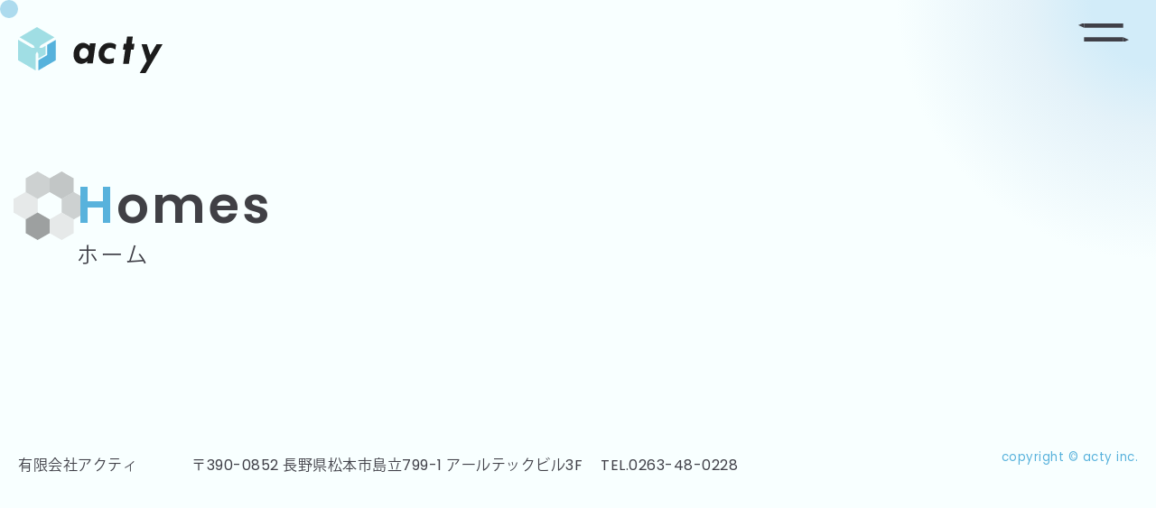

--- FILE ---
content_type: text/html; charset=UTF-8
request_url: https://www.act-y.com/homes
body_size: 6688
content:
<!DOCTYPE html>
<html lang="ja">
	<head>
		<title>ホーム｜有限会社アクティ長野県松本市のホームページ制作・Webシステム開発</title>
		<meta name="keywords" content="" />
		<meta name="Description" content="" />
		<script src="https://ajax.googleapis.com/ajax/libs/jquery/3.5.1/jquery.min.js"></script>
		<link rel="stylesheet" href="./cssfile/luminous-basic.min.css">
		<script src="./js/luminous.min.js"></script>
		<link rel="alternate" type="application/rss+xml" title="有限会社アクティ長野県松本市のホームページ制作・Webシステム開発 &raquo; ホーム カテゴリーのフィード" href="https://www.act-y.com/homes/feed" />
<link rel='stylesheet' id='style-desktop-css'  href='https://www.act-y.com/wp-content/uploads/sites/18/css/style0_69326600_1663224486.css?ver=3.9.2' type='text/css' media='all' />
<link rel='stylesheet' id='stylenote-desktop-css'  href='https://www.act-y.com/wp-content/uploads/sites/18/css/stylenote0_08654600_1706166524.css?ver=3.9.2' type='text/css' media='all' />
<link rel='stylesheet' id='style-css'  href='https://www.act-y.com/wp-content/themes/actypress/style.css?ver=3.9.2' type='text/css' media='all' />
<link rel='stylesheet' id='topform-css'  href='https://www.act-y.com/wp-content/themes/actypress/topform.css?ver=3.9.2' type='text/css' media='all' />
<link rel='stylesheet' id='item_style-css'  href='https://www.act-y.com/wp-content/themes/actypress/item_style.css?ver=3.9.2' type='text/css' media='all' />
<link rel='stylesheet' id='facebox-css'  href='https://www.act-y.com/facebox/facebox.css?ver=3.9.2' type='text/css' media='all' />
<script type='text/javascript' src='https://www.act-y.com/wp-includes/js/jquery/jquery.js?ver=1.11.0'></script>
<script type='text/javascript' src='https://www.act-y.com/wp-includes/js/jquery/jquery-migrate.min.js?ver=1.2.1'></script>
<script type='text/javascript' src='https://www.act-y.com/facebox/facebox.js?ver=3.9.2'></script>
<script type='text/javascript' src='https://www.act-y.com/wp-content/plugins/js/jquery.bxslider/jquery.bxslider.js?ver=3.9.2'></script>
<link rel="EditURI" type="application/rsd+xml" title="RSD" href="https://www.act-y.com/xmlrpc.php?rsd" />
<link rel="wlwmanifest" type="application/wlwmanifest+xml" href="https://www.act-y.com/wp-includes/wlwmanifest.xml" /> 
<meta name="generator" content="WordPress 3.9.2" />
<link rel="alternate" media="handheld" type="text/html" href="https://www.act-y.com/homes" />
	<style>
		#wp-admin-bar-comments{display:none;}
	</style>
	<script>
		jQuery(document).ready(function(){
			jQuery("#wp-admin-bar-wp-logo").html('<a class="ab-item"><span class="ab-icon"></span></a>');
			jQuery("#wp-admin-bar-my-sites-list").find("a[href$='/wp-admin/post-new.php']").parent().remove();
			jQuery("#wp-admin-bar-my-sites-list").find("a[href$='/wp-admin/edit-comments.php']").parent().remove();
		});
	</script>	<link rel="shortcut icon" href="/wp-content/uploads/sites/18/actyfavicon.ico" /><meta name="theme-color" content="#a0dee4">
<script src="/js/lottie.min.js"></script>

<link rel="stylesheet" href="https://cdn.jsdelivr.net/npm/swiper@11/swiper-bundle.min.css"/>
<script src="https://cdn.jsdelivr.net/npm/swiper@11/swiper-bundle.min.js"></script>

<link href="https://unpkg.com/aos@2.3.1/dist/aos.css" rel="stylesheet">
<script src="https://cdn.jsdelivr.net/npm/gsap@3.12/dist/gsap.min.js"></script>
<script>
  (function(d) {
    var config = {
      kitId: 'uez7dfx',
      scriptTimeout: 3000,
      async: true
    },
    h=d.documentElement,t=setTimeout(function(){h.className=h.className.replace(/\bwf-loading\b/g,"")+" wf-inactive";},config.scriptTimeout),tk=d.createElement("script"),f=false,s=d.getElementsByTagName("script")[0],a;h.className+=" wf-loading";tk.src='https://use.typekit.net/'+config.kitId+'.js';tk.async=true;tk.onload=tk.onreadystatechange=function(){a=this.readyState;if(f||a&&a!="complete"&&a!="loaded")return;f=true;clearTimeout(t);try{Typekit.load(config)}catch(e){}};s.parentNode.insertBefore(tk,s)
  })(document);


</script>


<!-- Google tag (gtag.js) -->
<script async src="https://www.googletagmanager.com/gtag/js?id=G-RJ8LKFJJXV"></script>
<script>
  window.dataLayer = window.dataLayer || [];
  function gtag(){dataLayer.push(arguments);}
  gtag('js', new Date());

  gtag('config', 'G-RJ8LKFJJXV');
</script>

<script type="text/javascript">
    (function(c,l,a,r,i,t,y){
        c[a]=c[a]||function(){(c[a].q=c[a].q||[]).push(arguments)};
        t=l.createElement(r);t.async=1;t.src="https://www.clarity.ms/tag/"+i;
        y=l.getElementsByTagName(r)[0];y.parentNode.insertBefore(t,y);
    })(window, document, "clarity", "script", "sk7qe1jc5g");
</script>

<meta name="description" content="長野県松本市でWeb・ホームページ制作/Webシステムを行っております。お客様が運用できるホームページ環境を提供し、運用ノウハウを丁寧にアドバイスします。">
<meta property="og:description" content="長野県松本市でWeb・ホームページ制作/Webシステムを行っております。お客様が運用できるホームページ環境を提供し、運用ノウハウを丁寧にアドバイスします。">




	<style type="text/css">.recentcomments a{display:inline !important;padding:0 !important;margin:0 !important;}</style>

		<script type="text/javascript">
		jQuery(function(){
			jQuery(".radio").each(function(){
				if(jQuery(this).is(':checked')){
					jQuery(this).after('<span class="radio checked"></span>');
					}else{
						jQuery(this).after('<span class="radio"></span>');
					}
			});
			jQuery(".radio").change(function(){
				jQuery('.radio:not(:checked)').next('span').removeClass('checked');
				jQuery(this).next('span').addClass('checked');
			});
		});
	</script>
	</head>
	<body id="category"  class="homesbody">
		<div id="stkr"></div>
		<a name="top"></a>
		<div id="content">
			<div id="header">
				<div id="dynamic-header">
					<style>
<!--
.headerLogo {
  position: fixed;
  top: 30px;
  left: 30px;
  z-index: 9998;
  mix-blend-mode: multiply;
}
.headerLogo h1 {
  position: relative;
  z-index: 10;
  width: 160px;
}
.headerLogo a {
    text-decoration: none;
}
.headerLogo svg {
    width: 100%;
}
@media screen and (max-width: 1440px){
    .headerLogo {
	    left: 20px;
	}
}
@media screen and (max-width:960px) {
.headerLogo {
    position: fixed;
    top: 20px;
    left: 19px;
    z-index: 100;
}
.headerLogo h1 {
    max-width: 150px;
}
}
@media screen and (max-width:480px) {
.headerLogo {
    left: 19px;
}
.headerLogo h1 {
    max-width: 100px;
}
}

-->
</style><section class="headerLogo pageBlock"><h1>
            <a href="/">    <div class="svgBox">
        <img src="/wp-content/uploads/sites/18/acty_logo_type_black.svg" alt="acty">
    </div></a></h1>
</section><style>
<!--
.header__burger {
  padding: 0;
  cursor: pointer;
  position: fixed;
  top: 5%;
  right: 30px;
  transform: translateY(-50%);
  z-index: 2000;
}
.header__burger__bar {
  display: block;
  width: 56px;
  height: 20px;
}
.header__burger__bar::before {
  content: "";
  background-image: url(/wp-content/uploads/sites/18/burger.svg);
  background-size: cover;
  background-position: center;
  background-repeat: no-repeat;
  width: 56px;
  height: 20px;
  position: absolute;
  top: 0;
  left: 0;
  transition: all .3s;
}
.hamburgerMenu.active .header__burger__bar::before {
  background-image: url(/wp-content/uploads/sites/18/burger_close_w.svg);
}
.hamburgerMenu nav {
  border-top: 1px solid rgb(160, 222, 228);
  width: 40%;
  background-color: #404048;
  position: fixed;
  z-index: 11;
  top: 0;
  right: -50%;
  padding: 100px 0 70px;
  z-index: 1000;
  height: 100%;
  transition: all 1s;
}
.hamburgerMenu.active nav {
  right: 0;
  transition: all 0.6s;
}
.alphabet span {
  font-size: 2.5rem;
  color: #fff;
  letter-spacing: 3px;
  font-weight: 600;
  display: inline-block;
  text-transform: capitalize;
  padding: 20px 0 5px 55px;
  position: relative;
  line-height: 0.9;
}
.hamburgerMenu li .alphabet {
    display: block;
    font-size: 90%;
    padding: 0 0 5px 0;
    letter-spacing: 0.5px;
    overflow: hidden;
    height: 90px;
    position: relative;
}
.hamburgerMenu p span {
  transition: all 0.7s;
  display: block;
    font-weight: 600;
position: absolute;
right: 0;
left: 0;
}
.hamburgerMenu li .alphabet span:first-child {
  transform: translate3d(0, 100%, 0);
}
.hamburgerMenu li .alphabet span:last-child {
  transform: translate3d(0, 0, 0);
}
.hamburgerMenu li a:hover .alphabet span:first-child {
  transform: translate3d(0, 0, 0);
}
.hamburgerMenu li a:hover .alphabet span:last-child {
  transform: translate3d(0, -100%, 0);
}

.hamburgerMenu li .alphabet span:first-child {
	transition: .8s ease-in-out;
	transform: translate3d(0,100%,0) skewY(12deg);
	transform-origin: left;
	display: block;
	color: #56b2dc;
}
.hamburgerMenu li a:hover .alphabet span:first-child {
    transform: translate3d(0,0,0) skewY(0);
}
.hamburgerMenu.active .alphabet {
  padding: 10px;
  animation: fadeIn 0.5s ease 0.6s 1 normal backwards;
}
.hamburgerMenu .spMenu li {
  margin: 0 auto 10px;
}
.hamburgerMenu .jaT {
  transition: .8s ease-in-out;
  color: #fff;
  margin: -20px 0 5px 55px;
  background: #404048;
  position: relative;
  z-index: 100;
    font-size: 90%;
}
.hamburgerMenu.active .jaT {
  animation: fadeIn 0.5s ease 0.6s 1 normal backwards;
}
@keyframes fadeIn {
  from {
    opacity: 0;
    transform: translateX(-30px);
  }
  to {
    opacity: 1;
    transform: translateX(0);
  }
}

@media screen and (max-width:960px) {
nav {
  border-top: 1px solid rgb(255, 255, 255);
  width: 100%;
}
.alphabet span {
  font-size: 2.5rem;
}
.hamburgerMenu li .alphabet {
  display: block;
  font-size: 90%;
  padding: 0 0 5px 0;
  letter-spacing: 0.5px;
  overflow: hidden;
  height: 70px;
}
.hamburgerMenu nav {
  width: 100%;
  right: -100%;
}
.hamburgerMenu .spMenu li {
  margin: 0 auto 10px;
}
.hamburgerMenu .jaT {
  margin: 0 0 5px 55px;
}
}
-->
</style>

<section class="hamburgerMenu">
    <div class="header__burger">
        <span class="header__burger__bar"></span>
    </div>
    <nav>            
            <ul class="spMenu">
                <li><a class="stkr-target" href="/works"><p class="alphabet"><span>WORKS</span><span>WORKS</span></p><p class="jaT">制作実績</p></a></li>
                <li><a class="stkr-target" href="/services"><p class="alphabet"><span>SERVICE</span><span>SERVICE</span></p><p class="jaT">事業紹介</p></a></li>
                <li><a class="stkr-target" href="/recruitment"><p class="alphabet"><span>RECRUIT</span><span>RECRUIT</span></p><p class="jaT">採用情報</p></a></li>
                <li><a class="stkr-target" href="/company"><p class="alphabet"><span>COMPANY</span><span>COMPANY</span></p><p class="jaT">会社概要</p></a></li>
                <li><a class="stkr-target" href="/contact"><p class="alphabet"><span>CONTACT</span><span>CONTACT</span></p><p class="jaT">お問い合わせ</p></a></li>
            </ul>  
        </nav>
</section>

<script>
jQuery(function() {
	jQuery('.header__burger').on('click', function(){
		jQuery('.nav').removeClass('preload');
		jQuery('.hamburgerMenu').toggleClass('active');
		jQuery('.nav').toggleClass('active');
		if(jQuery('.nav').hasClass('active')){
			jQuery('.nav').text('CLOSE');
		} else {
			jQuery('.nav').text('MENU');
		}
		jQuery('#togglebutton').removeClass('active');
		return false;
	});

});

</script>
				</div>
			</div>
		<div id="wrapper">
			<div id="container" class="clearfix">
				<div id="main">
					<div id="neck">
						<style>
<!--
.ttlImg {
  margin: 100px auto 80px;
  padding: 0 20px;
  position: relative;
}
.ttlImg.ttlNo {
  margin: 100px auto 80px;
}
.ttlImg .innerBox {
  margin: 0 auto 100px;
  padding: 100px 10px 0;
  position: relative;
  max-width: unset;
}
.ttlImg h2 {
  z-index: 4;
  position: relative;
}
.ttlImg h2::before {
  background: url(/wp-content/uploads/sites/18/gray_acty.svg) no-repeat;
  background-size: contain;
  content: "";
  position: absolute;
  left: -15px;
  top: -10px;
  width: 5rem;
  height: 5rem;
  filter: grayscale(100%);
  z-index: -1;
}
.ttlImg .jaTxt {
  display: block;
  font-weight: 400;
  font-size: 1.5rem;
  letter-spacing: 3px;
  padding: 0 0 0 55px;
}
.ttlImg .enTxt {
  font-size: 3.5rem;
  color: #404045;
  letter-spacing: 3px;
  font-weight: 600;
  display: inline-block;
  text-transform: capitalize;
  padding: 5px 0 5px 55px;
  position: relative;
}
.ttlImg .enTxt::first-letter {
  color: #58b2dc;
}
.ttlImg .imgBlock {
    max-width: 600px;
    border: solid 3px #fff;
    height: 250px;
    width: 50%;
    z-index: 1;
}
.ttlImg .imgBlock img {
  width: 100%;
  height: 100%;
  object-fit: cover;
  object-position: center;
}
.ttlImg .innerBox.imgCon::after {
  content: "";
  background-image: url();
  position: absolute;
  right: 0;
  width: 100%;
  max-width: 550px;
  max-height: 250px;
  height: 100vh;
  bottom: -250px;
  background-size: cover;
  background-repeat: no-repeat;
  display: block;
  background-position: center;
}
.ttlImg .flexBox {
  display: flex;
  justify-content: space-between;
}


@media screen and (max-width: 960px) {
.ttlImg.ttlNo {
  margin: 0 auto 80px;
}
.ttlImg .imgBlock {
  width: 80%;
  margin: 0 0 0 auto;
  height: 130px;
  border: solid 4px #fff;
}
.ttlImg .innerBox {
  padding: 100px 0 0;
  margin: 0 auto 50px;
}
.ttlImg .jaTxt {
  /*color: #58b2dc;*/
  font-weight: 500;
  font-size: 150%;
  text-align: left;
  letter-spacing: 1px;
  display: block;
  padding: 0 0 25px;
}
.ttlImg .enTxt {
  font-size: 270%;
  letter-spacing: 1px;
}
.ttlImg h2 {
  width: 100%;
}
.ttlImg .innerBox::before {
  content: "";
  padding: 10px;
  right: 24px;
  height: 25px;
  bottom: -19%;
}
.ttlImg .innerBox.imgCon {
  margin: 0 auto 200px;
}
.ttlImg .innerBox.imgCon::after {
  content: "";
  max-width: 300px;
  max-height: 150px;
  bottom: -150px;
}
.ttlImg h2::before {
  background: url(/wp-content/uploads/sites/18/gray_acty.svg) no-repeat;
  background-size: contain;
  content: "";
  left: -15px;
  top: -10px;
  width: 5rem;
  height: 5rem;
  filter: grayscale(100%);
  z-index: -1;
}
}

/*--------------------
 　recruitTtl
---------------------*/
.recruitTtl {
    width: 100%;
    height: 80vh;
    position: relative;
    padding: 80px 0 0;
    background: linear-gradient(to bottom left, rgba(146, 156, 171, 0.1), rgba(255, 103, 104, 0.1),rgba(255, 103, 104, 0.6));
    min-height: 500px;
    overflow: hidden;
}
.recruitTtl:before{
  content:"";
  position:fixed;
  top:0;
  left:0;
  z-index:-1;
  width:100%;
  height: 90vh;
  background:url("/wp-content/uploads/sites/18/img_recruitmaintop_01.jpg") no-repeat center;
  background-size:cover;
  background-position: top;
  min-height: 500px;
}
.recruitTtl .catchTxt {
  font-family: "游明朝", YuMincho, "Hiragino Mincho ProN W3", "ヒラギノ明朝 ProN W3", "Hiragino Mincho ProN", "HG明朝E", "ＭＳ Ｐ明朝", "ＭＳ 明朝", serif;
  font-weight: 900;
  font-size: 180%;
  position: absolute;
  bottom: 15px;
  left: 15px;
  letter-spacing: 3px;
  line-height: 2;
color: #fff;
}
.recruitTtl h2 {
  top: 30px;
  left: 35px;
  background: #17223b;
  display: inline-block;
  padding: 15px 40px 15px 40px;
  color: #fff;
  transform: skewX(-30deg);
  position: relative;
    max-width: 260px;
    width: 100%;
    text-align: center;
}
.recruitTtl .jaTxt {
  font-size: 180%;
  letter-spacing: 5px;
  font-weight: 500;
  display: inline-block;
  color: #fff;
  transform: skewX(30deg);
}
.recruitTtl .enTxt {
  transform: skewX(30deg);
  position: absolute;
  bottom: -10px;
  right: 0;
  text-transform: capitalize;
  font-weight: 600;
  font-size: 140%;
  color: #ff6768;
  z-index: 1;
  letter-spacing: 1px;
  font-family: 'Nothing You Could Do';
}
@media screen and (max-width:960px) {
.recruitTtl .catchTxt {
    font-weight: 900;
    font-size: 150%;
    letter-spacing: 4px;
}
.recruitTtl h2 {
  padding: 10px 25px 10px 25px;
    max-width: 180px;
    top: 5px;
}
.recruitTtl .jaTxt {
  font-size: 130%;
  letter-spacing: 3px;
}
.recruitTtl {
    height: 60vh;
    min-height: 300px;
}
.recruitTtl:before {
    background: url(/wp-content/uploads/sites/18/img_recruitmaintopsp_0.jpg) no-repeat center;
    background-size: cover;
    background-position: center;
    height: 60vh;
    min-height: 300px;
}
.recruitTtl .enTxt {
    bottom: -15px;
}
}

/*--------------------
 businessArea 
---------------------*/
.businessblockArea {
 position: relative;
  z-index:1;
  background:#fff;
  padding:600px 0;
  text-align: center;
  padding:50px 20px;
}
.businessblockArea .blockItem {
  display: inline-block;
  font-size: 110%;
  line-height: 3;
  letter-spacing: 1.5px;
  font-weight: 500;
}
.businessblockArea .btnWrap {
  padding: 50px 0 0;
}
.businessblockArea .btnEntry {
  padding: 10px 90px;
  -webkit-transform: skew(-15deg);
  transform: skew(-15deg);
  border-radius: 0;
  background-image: -webkit-gradient(linear,left top,right top,from(#ff6667),to(#929cab));
  background-image: -webkit-linear-gradient(left,,#ff6667 0%,#929cab 100%);
  background-image: linear-gradient(to right,#ff6667 0%,#929cab 100%);
  -webkit-box-shadow: 0 5px 10px rgba(0,0,0,.1);
  box-shadow: 0 5px 10px rgba(0,0,0,.1);
  margin: 0 auto;
  text-align: center;
  display: inline-block;
  width: fit-content;
}
.businessblockArea .btnEntry span {
  font-size: 200%;
  -webkit-transform: skew(15deg);
  transform: skew(15deg);
  color: #fff;
  font-weight: 700;
  line-height: 1.5;
  letter-spacing: .1em;
  display: block;
  transition: all .3s;
}
.businessblockArea .btnEntry:hover {
  -webkit-transform: skew(0);
  transform: skew(0);
  color: #fff;
  -webkit-box-shadow: 0 2px 3px rgba(0,0,0,.1);
  box-shadow: 0 2px 3px rgba(0,0,0,.1);
}
.businessblockArea .btnEntry:hover span {
  -webkit-transform: skew(0);
  transform: skew(0);
  transition: all .3s;
  color: #17223b;
}
.businessblockArea .btnEntry::before {
  position: absolute;
  top: 46%;
  right: 0;
  width: 3rem;
  height: 1px;
  content: '';
  -webkit-transition: all .3s;
  transition: all .3s;
  background: #fff;
}
.businessblockArea .btnEntry:hover::before {
  right: -1.5rem;
  background: #ff6667;
}
.businessblockArea .btnEntry::after {
  position: absolute;
  top: 55%;
  right: 1rem;
  width: 2rem;
  height: 1px;
  content: '';
  -webkit-transition: all .3s;
  transition: all .3s;
  background: #fff;
}
.businessblockArea .btnEntry:hover::after {
  right: -1rem;
  background: #ff6667;
}

@media screen and (max-width:960px) {
.businessblockArea {
  text-align: left;
}
.businessblockArea .blockItem {
  font-size: 100%;
  line-height: 2.5;
  letter-spacing: 1.5px;
}
.businessblockArea .btnWrap {
  padding: 25px 0 0;
}
.businessblockArea .btnEntry span {
  font-size: 150%;
}
.businessblockArea .btnEntry {
  padding: 10px 70px;
}
}



-->
</style>   <section id="ttlArea" class="ttlImg ttlNo homes">
      <div class="innerBox flexBox">
         <h2>
            <div class="waveTxt"><p class="waveTxtTrigger"><span class="enTxt">homes</span></p></div>
            <div class="waveTxt"><p class="waveTxtTrigger"><span class="jaTxt">ホーム</span></p></div>
         </h2>
      </div>
   </section>					</div>
					<div id="knee">
											</div>
				</div>
				<div id="sidebar">
									</div>
			</div>
		</div>
			<div id="footer">
				
<style>
<!--
.footerArea {
  color: #fff;
  z-index: 10;
  position: relative;
}
.footerArea small {
  display: block;
  text-align: center;
  color: #58b2dc;
  font-weight: 400;
}
.footerArea.underLayer {
  margin: 50px 0 0;
}
.footerArea .addressTxt {
  padding: 50px 0 20px;
}
.footerArea .imgBlock {
  max-width: 90px;
  padding: 0 0 20px;
}
.footerArea address {
  justify-content: flex-start;
  width: 80%;
}
.footerArea .companyName {
  padding: 0 40px 0 0;
}
.footerArea address p, 
.footerArea address a {
  /*color: #58b2dc !important;*/
  position: relative;
  padding: 0 0 0 20px;
  display: block;
  line-height: 2;
}
/*
.footerArea address a::before, 
.footerArea address p:nth-child(4)::before {
  content: "";
  background: url(/wp-content/uploads/sites/18/img_hanikamu.png) no-repeat;
  width: 20px;
  height: 18px;
  position: absolute;
  left: 0;
  top: 4px;
  background-size: contain;
  filter: grayscale(100%);
}
*/
@media screen and (max-width:1155px) {
.footerArea .innerBox {
  dispaly: block;
}
.footerArea .flexBox {
  display: block;
  width: 100%;
}
.footerArea address {
  padding: 0 0 20px;
}
.footerArea address p, 
.footerArea address a {
  padding: 0;
}
}

-->
</style><section class="footerArea underLayer"><div class="innerBox">
	<div class="addressTxt">
  <!--<div class="imgBlock"><img src="/wp-content/uploads/sites/18/img_acty_logo_tate.png" alt="有限会社アクティ"></div>-->
  <div class="flexBox">
    <address class="flexBox">
      <p class="companyName">有限会社アクティ</p>
      <a href="https://goo.gl/maps/7XCGg3rmNmhMj6zF7" target="_blank">〒390-0852 長野県松本市島立799-1 アールテックビル3F</a>
      <a href="tel:0263-48-0228">TEL.0263-48-0228</a>
    </address>
    <small>copyright © acty inc.</small>
  </div>
</div>
	
</div>
</section>
<script>
jQuery('.topBtn').click(function(){
    jQuery('html, body').animate({scrollTop: 0}, 500);
});
</script>
							</div>

	<script>
		jQuery(document).ready(function(){
			jQuery("[id^='wp-admin-bar-edit'] + [id!='wp-admin-bar-edit-profile']").css("backgroundColor", "#21759B");
			jQuery("[id^='wp-admin-bar-edit'] + [id!='wp-admin-bar-edit-profile']").css("backgroundImage", "-moz-linear-gradient(50% 100%, #21759B, #3084AA 5px)");
		});
	</script>	<script type="text/javascript">
		jQuery(document).ready(function(){jQuery('a[rel*=facebox]').facebox()});
	</script><script>

function waveTxtAnime() {
	$('.waveTxtTrigger').each(function(){
		var elemPos = $(this).offset().top-50;
		var scroll = $(window).scrollTop();
		var windowHeight = $(window).height();
		if (scroll >= elemPos - windowHeight){
		$(this).addClass('waveTxtAppear');
		}else{
		$(this).removeClass('waveTxtAppear');
		}
	});	
}
$(window).scroll(function () {
	waveTxtAnime();
});
$(window).on('load', function () {
	waveTxtAnime();
});

    const mouseStalker = "#stkr"; 
    const mouseTarget = "a,input,textarea,label"; 
    const mouseStalkerArea = window;

    const stkrSize = parseInt($(mouseStalker).css("width").replace(/px/, ""));
    const stkrPosX = parseInt($(mouseStalker).css("left").replace(/px/, ""));
    const stkrPosY = parseInt($(mouseStalker).css("top").replace(/px/, ""));
    const cssPosAjust = stkrPosX + (stkrSize / 2);
    let scale = 1;

    $(mouseStalkerArea).hover(function(){
      $(mouseStalkerArea).mousemove(function(e){
        let x = e.clientX - cssPosAjust;
        let y = e.clientY - cssPosAjust;
        $(mouseStalker).css({
          "transform": "translate(" + x + "px," + y + "px) scale(" + scale + ")",
        });
      });
    });

    // リンクホバーの処理
    $(mouseTarget).hover(function(e){
      scale = 2.5;
      let x = e.clientX - cssPosAjust;
      let y = e.clientY - cssPosAjust;
      $(mouseStalker).css({
        "transform": "translate(" + x + "px," + y + "px) scale(" + scale + ")",
      }).addClass($(this).data("color"));
    }, function(){
      scale = 1;
      $(mouseStalker).removeClass($(this).data("color"));
    });
</script>
<script src="/js/aos.js"></script>
<script>
AOS.init({
delay: 100,
easing: 'ease-out-back',
once: true,
duration: 2000
});
</script>
		</div>
	</body>
</html>


--- FILE ---
content_type: text/css
request_url: https://www.act-y.com/wp-content/uploads/sites/18/css/style0_69326600_1663224486.css?ver=3.9.2
body_size: 26855
content:
table{
border-collapse: collapse;
border-spacing: 0;
}
abbr,acronym{
	border-width: 0;
}
ol,ul{
list-style: none;
}
caption,th{
	text-align: left;
}
h1,h2,h3,h4,h5,h6{
	font-size: 100%;
	font-weight: normal;
}
q:before,q:after{
content:'';
}
fieldset, img{
	border-width: 0;
}
img{
	vertical-align: bottom;
}
br{
	letter-spacing: normal;
}
*{
	margin: 0;
	padding: 0;
	-webkit-box-sizing: border-box;
	-ms-box-sizing: border-box;
	box-sizing: border-box;
}
div#wpbody input[type=radio]{
	width: 0!important;
}
a{
	color: #1031ff;
	text-decoration: none;
}
a:hover{
	color: #44a4ff;
	text-decoration: underline;
}
a:active{
outline: none;
}
a:focus{
-moz-outline-style: none;
}
a img{
	border-width: 0;
}
a:hover img{
opacity: 0.5;
filter: alpha(opacity=60);
}
.clearfix{
	min-height: 1px;
}
.clearfix:after{
	height: 0;
	display: block;
	content: ".";
	clear: both;
	visibility: hidden;
}
.clr{
	line-height: 0;
	height: 0;
	margin: 0;
	padding: 0;
	clear:both;
	visibility:hidden;
}
.plus{
margin-left: 1px !important;
}
.hidden{
display: none;
}
.noborder{
border: none !important;
padding: 0 !important;
}
.nopadding{
padding: 0 !important;
}
.nomargin{
margin: 0 !important;
}
.chop{
margin-right: 0 !important;
}
.left{
	float: left;
}
.auto{
	margin-right: auto;
	margin-left: auto;
}
.right{
	float: right;
}
[id^='mediaspace']{
	position: absolute;
	top: 0;
	left: 0;
	width: 100%;
	height: 100%;
}
#mediaspace1_wrapper{
	margin: 0;
	padding-top: 30px;
	padding-bottom: 33.25%;
	overflow: hidden;
}
#mediaspace2_wrapper{
	margin: 0;
	padding-top: 30px;
	padding-bottom: 33.25%;
	overflow: hidden;
}
#mediaspace3_wrapper{
	margin: 0;
	padding-top: 30px;
	padding-bottom: 33.25%;
	overflow: hidden;
}
#mediaspace4_wrapper{
	margin: 0;
	padding-top: 30px;
	padding-bottom: 33.25%;
	overflow: hidden;
}
#mediaspace5_wrapper{
	margin: 0;
	padding-top: 30px;
	padding-bottom: 33.25%;
	overflow: hidden;
}
#mediaspace6_wrapper{
	margin: 0;
	padding-top: 30px;
	padding-bottom: 33.25%;
	overflow: hidden;
}
#mediaspace7_wrapper{
	margin: 0;
	padding-top: 30px;
	padding-bottom: 33.25%;
	overflow: hidden;
}
.simple  [id^='mediaspace']{
	position: absolute;
	width: 450px !important;
	height: 300px !important;
	padding-top: 0!important;
}
.detail  [id^='mediaspace']{
	position: relative;
}
.beforeafter-vertical [id^='mediaspace']{

}
body{

}
div#header{
	width: 100%;
}
#wrapper{
	width: 100%;
	overflow:hidden;
}
#main{
	width: 100%;
	overflow:hidden;
}
body.login{
background:none;
}
div.menu-header-container{
	width: 1200px;
	margin: 0px auto;
	display: table;
	table-layout: fixed;
}
ul#menu-header{
	margin: 0;
	padding: 0;
	display: table-row;
}
ul#menu-header li{
	font-size: 13px;
	text-align: center;
	vertical-align: middle;
	height: 40px;
	margin: 0;
	padding: 0;
	display: table-cell;
	list-style:none;
	/* IE6,7 */
	*float:left;
}
ul#menu-header li a{
	color: #ffffff;
	font-weight: bold;
	text-decoration: none;
	width: 100%;
	display: block;
}
ul#menu-header li a:hover{

}
.sub-menu li{
	float: left;
	clear: both;
}
.sub-menu{
	position: absolute;
	top: 40px;
	display: none;
}
ul#menu-header li:hover ul.sub-menu{
	line-height: 3;
	text-align: center;
	background-color: #bfbfbf;
	z-index: 1;
	width: 100%;
	margin-top: 0;
	margin-bottom: 0;
	padding-top: 0;
	padding-bottom: 0;
	display: block;
}
ul#menu-header li{
	position: relative;
	width: 100%;
}
div.menu-primary-container{
	width: 240px;
	margin-bottom: 20px;
}
ul#menu-primary li.menu-item{
	font-size: 15px;
	background-color: #F8F5E9;
	background-image: url("/wp-content/uploads/sites/18/primary-menu-item.png");
}
ul#menu-primary li.menu-item a{
	vertical-align: middle;
	width: 210px;
	height: 48px;
	padding-right: 5px;
	padding-left: 25px;
	display: table-cell;
}
ul#menu-primary li.menu-item a:hover{

}
div.menu-secondary-container{
	width: 240px;
	margin-bottom: 20px;
}
ul#menu-secondary li.menu-item{
	font-size: 15px;
	background-image: url("/wp-content/uploads/sites/18/secondary-menu-item.png");
}
ul#menu-secondary li.menu-item a{
	vertical-align: middle;
	width: 210px;
	height: 35px;
	padding-top: 3px;
	padding-right: 5px;
	padding-left: 25px;
	display: table-cell;
}
ul#menu-secondary li.menu-item a:hover{

}
div.menu-tertiary-container{
	width: 240px;
	margin-bottom: 20px;
}
ul#menu-tertiary li.menu-item{
	font-size: 15px;
}
ul#menu-tertiary li.menu-item a{
	vertical-align: middle;
	width: 210px;
	height: 35px;
	padding-top: 3px;
	padding-right: 5px;
	padding-left: 25px;
	display: table-cell;
}
ul#menu-tertiary li.menu-item a:hover{

}
div.menu-footer-container{
	text-align: center;
	position: relative;
	width: 1200px;
	margin: 0px auto;
	overflow: hidden;
}
ul#menu-footer{
	margin: 0px auto 15px;
	display: table;
}
ul#menu-footer li.menu-item{
	vertical-align: middle;
	position: relative;
	margin: 10px 0px 0px;
	padding-right: 10px;
	padding-left: 10px;
	border-right-width: 1px;
	border-right-color: #333;
	border-right-style: solid;
	display: table-cell;
	float: left;
}
ul#menu-footer li.menu-item:last-child{
	border-style: none;
}
ul#menu-footer li.menu-item a{
	color: #333;
	font-size: 0.8em;
}
ul#menu-footer li.menu-item a:hover{
	text-decoration: underline;
}
.blogfamily{
	background-color: #fff;
	padding: 15px 10px;
	border-radius: 10px;
}
.blogfamily .side_theme{
	color: #ffffff;
	font-size: 15px;
	font-weight: bold;
	background-color: #00aec7;
	padding: 5px;
}
.blogfamily .blog_box.clearfix li.menu-item{
	margin: 7px;
	list-style: inside none circle;
}
.blogfamily .blog_box.clearfix li a{
	color: #232323;
	font-size: 14px;
	transition: all 0.5s ease-out;
}
.blogfamily .side_post{
	color: #ffffff;
	font-size: 15px;
	font-weight: bold;
	background-color: #00aec7;
	padding: 5px;
}
.blogfamily .btn_right{
	text-align: right;
}
.blogfamily .btn_right a{
	color: #ffffff;
	font-size: 12px;
	font-weight: bold;
	background-color: #a67c52;
	padding: 3px 10px;
	border-width: 1px;
	border-color: #a67c52;
	border-style: solid;
	border-radius: 10px;
	transition: all 0.5s ease-out;

}
.blogfamily .blog_box{
	margin-bottom: 15px;
}
.blogfamily .btn_right a:hover{
	color: #00aec7;
	background-color: #ffffff;
	border-width: 1px;
	border-color: #00aec7;
	border-style: solid;
	text-decoration:none;
}
.blogfamily .blog_box.clearfix li a:hover{
	color: #00aec7;
	text-decoration: none;
}
.blogfamily .blog_box.clearfix li.menu-item2{
	margin: 7px;
	padding-left: 10px;
	list-style: inside none disc;
}
.blogfamily .blog_box.clearfix li.blog-item{
	margin: 7px;
}
div.question{
	width: 900px;
	margin: 0px auto 15px;
}
div.question h4{
	font-size: 18px;
	letter-spacing: 5px;
	font-weight: bold;
	vertical-align: middle;
	width: 850px;
	height: 30px;
	padding-bottom: 10px;
	padding-left: 50px;
}
div.answer{
	width: 900px;
	margin: 0px auto 15px;
}
div.answer h4{
	font-size: 18px;
	letter-spacing: 5px;
	font-weight: bold;
	width: 850px;
	height: 30px;
	padding-bottom: 10px;
	padding-left: 50px;
}
.lists-posts2.multi div.lists-posts-inner div.image{
	width: 100%;
	margin-right: auto!important;
	margin-left: auto;
}
.lists-posts2.multi div.lists-posts-inner div.image img{
	width: 390px;
}
div.lists-telop{
	width: 930px;
	margin-right: 0;
	margin-bottom: 15px;
	margin-left: 0;
}
div.lists-telop dl{
	width: 95%;
	margin: 0px auto;
	padding: 15px 10px;
	border-bottom-width: 1px;
	border-bottom-color: #999999;
	border-bottom-style: dotted;
}
div.lists-telop dt.date{
	font-size: 16px;
	font-weight: bold;
	background-repeat: no-repeat;
	width: 17%;
	padding-right: 20px;
	padding-left: 22px;
	float: left;
	overflow: hidden;
	background-position: 0 2px;
}
div.lists-telop dl dd.title{
	padding: 0px 10px;
	overflow: hidden;
}
div.lists-telop dl dd.title a{
	font-size: 16px;
	text-decoration: underline;
}
div.lists-posts-text{
	width: 910px;
	margin-right: auto;
	margin-bottom: 15px;
	margin-left: auto;
}
div.lists-posts-text ul.posts li.post a{
	font-size: 16px;
}
div.lists-posts-text ul.posts li.post{
	margin-top: 10px;
	margin-bottom: 5px;
	margin-left: 40px;
	padding-top: 5px;
	padding-bottom: 5px;
	list-style-type: disc;
}
div.lists-posts1{
	width: 930px;
	margin-bottom: 15px;
}
div.lists-posts1 .liner{
	width: 892px;
	margin: 0px auto;
}
div.lists-posts1 div.lists-posts{
	margin-right: 50px;
	margin-bottom: 15px;
	float: left;
}
div.lists-posts1 div.title{
	background-repeat: no-repeat;
	margin-bottom: 10px;
	margin-left: 0;
	padding-left: 30px;
}
div.lists-posts1 div.title h3 a{
	letter-spacing: 2px;
	font-weight: bold;
	vertical-align: middle;
	width: 900px;
	height: 40px;
	display: table-cell;
}
div.lists-posts1 div.title h3 a:hover{

}
div.lists-posts1 div.lists-posts-inner div.image{
	margin-right: 10px;
	margin-bottom: 10px;
	float: left;
}
div.lists-posts1 div.lists-posts-inner div.text{
	font-size: 15px;
	text-align: justify;
}
div.lists-posts2{
	margin-bottom: 15px;
}
div.lists-posts2 .liner{
	width: 882px;
	margin: 0px auto;
}
div.lists-posts2 div.lists-posts{
	width: 416px;
	margin-right: 50px;
	margin-bottom: 15px;
	float: left;
}
div.lists-posts2 div.lists-posts-inner div.text{
	font-size: 15px;
	text-align: justify;
}
div.lists-posts2 div.lists-posts-inner div.image{
	margin-right: 10px;
	margin-bottom: 10px;
	float: left;
}
div.lists-posts2 div.title{
	background-image: url("/wp-content/uploads/sites/18/byline2.png");
	background-repeat: no-repeat;
	margin-bottom: 10px;
	margin-left: 0;
	padding-left: 30px;
}
div.lists-posts2 div.title h3 a{
	letter-spacing: 2px;
	font-weight: bold;
	vertical-align: middle;
	width: 410px;
	height: 40px;
	display: table-cell;
}
div.lists-posts2 div.title h3 a:hover{

}
div.lists-posts3{
	margin-bottom: 15px;
}
div.lists-posts3 .liner{
	width: 882px;
	margin: 0px auto;
}
div.lists-posts3 div.title{
	background-image: url("/wp-content/uploads/sites/18/byline3.png");
	background-repeat: no-repeat;
	margin-bottom: 10px;
	margin-left: 0;
	padding-left: 30px;
}
div.lists-posts3 div.title h3 a{
	letter-spacing: 2px;
	font-weight: bold;
	vertical-align: middle;
	width: 260px;
	height: 40px;
	display: table-cell;
}
div.lists-posts3 div.title h3 a:hover{

}
div.lists-posts3 div.lists-posts{
	width: 274px;
	margin-right: 30px;
	margin-bottom: 15px;
	float: left;
}
div.lists-posts3 div.lists-posts-inner div.image{
	margin-bottom: 5px;
}
div.lists-posts3 div.lists-posts-inner div.text{
	font-size: 15px;
	text-align: justify;
	padding: 5px 20px;
}
div.lists-posts4{
	margin-bottom: 15px;
}
div.lists-posts4 .liner{
	width: 892px;
	margin: 0px auto;
}
div.lists-posts4 div.title{
	text-align: center;
	background-repeat: no-repeat;
	margin-bottom: 10px;
	margin-left: 0;
	padding: 0px 5px;
}
div.lists-posts4 div.title h3 a{
	font-size: 14px;
	letter-spacing: 2px;
	font-weight: bold;
	text-align: left;
	vertical-align: middle;
	width: 225px;
	display: table-cell;
}
div.lists-posts4 div.title h3 a:hover{

}
div.lists-posts4 div.lists-posts{
	width: 214px;
	margin-right: 12px;
	margin-bottom: 15px;
	float: left;
}
div.lists-posts4 div.lists-posts-inner div.image{
	margin-bottom: 5px;
}
div.lists-posts4 div.lists-posts-inner div.text{
	font-size: 12px;
	text-align: justify;
}
div.lists-posts4 div.lists-posts-inner{
	text-align: center;
}
div.lists-posts4b{
	margin-bottom: 15px;
}
div.lists-posts4b .liner{
	width: 930px;
	margin: 0px auto;
}
div.lists-posts4b div.headline{
	width: 930px;
	margin: 0px 0px 15px;
}
div.lists-posts4b div.headline h2{
	color: #ffffff;
	font-size: 16px;
	letter-spacing: 2px;
	vertical-align: middle;
	background-image: url("/wp-content/uploads/sites/18/headline-lists.png");
	width: 930px;
	height: 40px;
	padding-left: 15px;
	display: table-cell;
}
div.lists-posts4b div.button p.list-link{
	margin-top: 10px;
	float: right;
}
div.lists-posts4b div.button p.list-link a{
	color: #ffffff;
	font-size: 15px;
	letter-spacing: 2px;
	text-align: center;
	vertical-align: middle;
	background-image: url("/wp-content/uploads/sites/18/list-link.png");
	background-repeat: no-repeat;
	width: 240px;
	height: 30px;
	display: table-cell;
}
div.lists-posts4b div.button p.list-link a:hover{
	text-decoration: none;
}
div.lists-posts4b div.title{
	text-align: center;
	background-repeat: no-repeat;
	margin-bottom: 10px;
	margin-left: 0;
	padding: 0px 5px;
}
div.lists-posts4b div.title h3 a:hover{

}
div.lists-posts4b div.title h3 a{
	font-size: 14px;
	letter-spacing: 2px;
	font-weight: bold;
	text-align: left;
	vertical-align: middle;
	width: 225px;
	display: table-cell;
}
div.lists-posts4b div.lists-posts{
	width: 231px;
	margin-right: 2px;
	margin-bottom: 2px;
	float: left;
}
div.lists-posts4b div.lists-posts-inner div.image{
	margin-bottom: 0;
}
div.lists-posts4b div.lists-posts-inner div.text{
	font-size: 12px;
	text-align: justify;
}
div.lists-posts4b div.lists-posts-inner{
	text-align: center;
}
div.lists-posts4b div.lists-posts-inner div.image img{
	padding: 0;
	border-width: 0;
}
div.lists-posts5{
	margin-bottom: 15px;
}
div.lists-posts5 .liner{
	width: 890px;
	margin: 0px auto;
}
div.lists-posts5 div.title{
	text-align: center;
	background-repeat: no-repeat;
	margin-bottom: 10px;
	margin-left: 0;
	padding-right: 5px;
	padding-left: 5px;
}
div.lists-posts5 div.title h3 a{
	font-size: 14px;
	letter-spacing: 2px;
	font-weight: bold;
	vertical-align: middle;
	width: 260px;
	display: table-cell;
}
div.lists-posts5 div.title h3 a:hover{

}
div.lists-posts5 div.lists-posts{
	width: 170px;
	margin-right: 10px;
	margin-bottom: 15px;
	float: left;
}
div.lists-posts5 div.lists-posts-inner div.image{
	margin-bottom: 5px;
}
div.lists-posts5 div.lists-posts-inner div.text{
	color: #000000;
	font-size: 12px;
	text-align: justify;
}
div.lists-posts5 div.lists-posts-inner{
	text-align: center;
}
div.lists-categories13{
	width: 930px;
	margin-right: auto;
	margin-bottom: 15px;
	margin-left: auto;
}
div.lists-categories1 div.title h3 a{
	color: #ffffff;
	letter-spacing: 3px;
	font-weight: bold;
	vertical-align: middle;
	width: 890px;
	height: 45px;
	display: table-cell;
}
div.lists-categories1 div.title{
	background-color: #A58855;
	background-image: url("/wp-content/uploads/sites/18/headline.png");
	background-repeat: no-repeat;
	width: 905px;
	margin: 0px auto 10px;
	padding-left: 15px;
}
div.lists-categories2{
	width: 930px;
	margin-right: auto;
	margin-bottom: 15px;
	margin-left: auto;
}
div.lists-categories2 .liner{
	width: 900px;
	margin: 0px auto 15px;
}
div.lists-categories2 div.title h3 a{
	letter-spacing: 3px;
	font-weight: bold;
	vertical-align: middle;
	width: 410px;
	height: 28px;
	display: table-cell;
}
div.lists-categories2 div.title h3 a:hover{

}
div.lists-categories2 div.title{
	background-image: url("/wp-content/uploads/sites/18/category2.png");
	background-repeat: no-repeat;
	margin-bottom: 10px;
	margin-left: 0;
	padding-left: 30px;
}
div.lists-categories2 div.lists-categories{
	width: 440px;
	margin-right: 20px;
	margin-bottom: 15px;
	float: left;
}
div.lists-categories2 div.lists-categories-inner div.image{
	margin-bottom: 5px;
}
div.lists-categories2 div.lists-categories-inner div.text{
	font-size: 15px;
	text-align: justify;
}
div.lists-categories3{
	width: 930px;
	margin-right: auto;
	margin-bottom: 15px;
	margin-left: auto;
}
div.lists-categories3 .liner{
	width: 900px;
	margin: 0px auto 15px;
}
div.lists-categories3 div.lists-categories{
	width: 290px;
	margin-right: 15px;
	margin-bottom: 15px;
	float: left;
}
div.lists-categories3 div.title{
	background-color: #f4e3d0;
	background-image: url("/wp-content/uploads/sites/18/category3.png");
	background-repeat: no-repeat;
	margin-bottom: 10px;
	margin-left: 0;
	padding-left: 30px;
}
div.lists-categories3 div.title h3 a{
	letter-spacing: 2px;
	font-weight: bold;
	vertical-align: middle;
	width: 260px;
	height: 28px;
	display: table-cell;
}
div.lists-categories3 div.title h3 a:hover{

}
div.lists-categories3 div.lists-categories-inner div.image{
	margin-bottom: 5px;
}
div.lists-categories3 div.lists-categories-inner div.text{
	font-size: 15px;
	text-align: justify;
}
div.lists-categories3 div.lists-categories-inner{
	text-align: center;
}
div.lists-categories4{
	width: 930px;
	margin-right: auto;
	margin-bottom: 15px;
	margin-left: auto;
}
div.lists-categories4 .liner{
	width: 900px;
	margin: 0px auto 15px;
}
div.lists-categories4 div.title{
	background-image: url("/wp-content/uploads/sites/18/category4.png");
	background-repeat: no-repeat;
	margin-bottom: 10px;
	margin-left: 0;
	padding-left: 30px;
}
div.lists-categories4 div.title h3 a{
	letter-spacing: 2px;
	font-weight: bold;
	vertical-align: middle;
	width: 260px;
	height: 28px;
	display: table-cell;
}
div.lists-categories4 div.title h3 a:hover{

}
div.lists-categories4 div.lists-categories{
	width: 216px;
	margin-right: 12px;
	margin-bottom: 15px;
	float: left;
}
div.lists-categories4 div.lists-categories-inner div.image{
	margin-bottom: 5px;
}
div.lists-categories4 div.lists-categories-inner div.text{
	font-size: 15px;
	text-align: justify;
}
div.lists-categories5{
	margin-bottom: 15px;
}
div.lists-categories5 .liner{
	width: 890px;
	margin: 0px auto;
}
div.lists-categories5 div.title{
	text-align: center;
	margin-bottom: 10px;
	margin-left: 0;
	padding-right: 5px;
	padding-left: 5px;
}
div.lists-categories5 div.title h3 a{
	font-size: 14px;
	letter-spacing: 2px;
	font-weight: bold;
	vertical-align: middle;
	width: 260px;
	display: table-cell;
}
div.lists-categories5 div.title h3 a:hover{

}
div.lists-categories5 div.lists-categories{
	width: 170px;
	margin-right: 10px;
	margin-bottom: 15px;
	float: left;
}
div.lists-categories5 div.lists-categories-inner div.image{
	margin-bottom: 5px;
}
div.lists-categories5 div.lists-categories-inner div.text{
	font-size: 12px;
	text-align: justify;
}
div.lists-categories5 div.lists-categories-inner{
	text-align: center;
}
div.lists-article{
	width: 900px;
	margin-right: auto;
	margin-bottom: 15px;
	margin-left: auto;
}
div.lists-article div.category{
	margin-bottom: 20px;
}
div.lists-article ul.posts li.post a{
	font-size: 15px;
}
div.lists-article ul.posts li.post{
	margin-top: 10px;
	margin-bottom: 5px;
	margin-left: 40px;
	padding-bottom: 5px;
	list-style-type: disc;
}
div.lists-article div.category div.title{
	font-weight: bold;
	vertical-align: middle;
	background-image: url("/wp-content/uploads/sites/18/article.png");
	width: 850px;
	height: 39px;
	padding-top: 1px;
	padding-right: 20px;
	padding-left: 30px;
	display: table-cell;
}
div.lists-article div.category div.title a{
	font-size: 16px;
	font-weight: bold;
	width: 100%;
}
.allposts-title{
	margin-bottom: 10px;
}
.allposts-title h2{
	color: #ffffff;
	font-size: 16px;
	letter-spacing: 2px;
	font-weight: bold;
	vertical-align: middle;
	background-image: url("/wp-content/uploads/sites/18/headline-lists.png");
	width: 900px;
	height: 40px;
	margin-right: 0;
	margin-left: 0;
	padding-right: 15px;
	padding-left: 15px;
	display: table-cell;
}
div.blog{
	width: 100%;
	margin-bottom: 50px;
}
div.blog .blogtitle{

}
div.blog .blogtitle h2 a{
	color: #ffffff;
	font-size: 30px;
	font-weight: bold;
	text-decoration: none;
	text-align: right;
	vertical-align: middle;
	background-color: #000000;
	width: 898px;
	height: 70px;
	padding-right: 15px;
	padding-left: 15px;
	display: table-cell;
	font-family: ms mincho;
}
div.blog .inner-wrap{
	background-color: #ffffff;
	padding: 10px;
	border-radius: 10px;
}
.catline{
	font-size: 15px;
	text-align: right;
	margin-bottom: 20px;
	padding: 15px;
}
div.blog .date{
	background-repeat: no-repeat;
}
div.blog .theme{
	text-decoration: underline;
	text-align: right;
}
#freespace{
	margin-right: 10px;
	margin-left: 30px;
}
div.sitemap{
	width: 900px;
	margin-bottom: 15px;
	margin-left: 30px;
}
div.sitemap {
    max-width: 900px;
    margin: 50px auto;
    width: 100%;
}
div.sitemap ul.parents li.parent-title a{

}
div.sitemap ul.parents li.parent-title a:hover{
	text-decoration: underline;
}
div.slogan{
	background-color: #826335;
	background-image: url("/wp-content/uploads/sites/18/headline-lists.png");
	margin-bottom: 10px;
}
div.slogan h2{
	color: #ffffff;
	font-size: 16px;
	letter-spacing: 2px;
	font-weight: bold;
	vertical-align: middle;
	width: 900px;
	height: 40px;
	margin-right: 0;
	margin-left: 0;
	padding-right: 15px;
	padding-left: 15px;
	display: table-cell;
}
div.button p.list-link{
	margin-top: 10px;
	float: right;
}
div.button p.list-link a{
	color: #ffffff;
	font-size: 15px;
	letter-spacing: 2px;
	text-align: center;
	vertical-align: middle;
	background-color: #5a3c2a;
	background-image: url("/wp-content/uploads/sites/18/list-link.png");
	width: 240px;
	height: 30px;
	display: table-cell;
}
div.title h3 a{
	color: #3dff28;
}
div.wides{
	width: 930px;
	margin-bottom: 10px;
	margin-left: 0;
}
div.wides div.text{
	font-size: 15px;
	line-height: 1.3;
	margin-bottom: 5px;
	padding: 5px;
}
div.wide1{
	width: 930px;
	margin-bottom: 5px;
}
div.wide2{
	width: 450px;
	margin-right: 30px;
	float: left;
}
div.wide3{
	width: 300px;
	margin-right: 15px;
	float: left;
}
div.wide4{
	width: 225px;
	margin-right: 10px;
	float: left;
}
div.wide5{
	width: 178px;
	margin-right: 10px;
	float: left;
}
div.wides div.image{
	margin-bottom: 5px;
}
div#breadcrumbs{
	font-size: 14px;
	margin-bottom: 10px;
}
div#breadcrumbs a{

}
div.navigation{
	margin-bottom: 15px;
}
div.navigation span.previous{
	color: #000000;
	font-size: 14px;
	float: left;
}
div.navigation span.next{
	color: #000000;
	font-size: 14px;
	float: right;
}
div.navigation span a{
	font-size: 14px;
}
#footer{
	width: 100%;
	overflow:hidden;
}
div#eye{
	width: 100%;
	height: 100px;
}
div#eye a button{
	font-size: 36px;
	font-weight: normal;
	font-style: normal;
	text-decoration: none;
	width: 100%;
	height: 100px;
}
.cform label.cf-after{
	width: 75%;
	margin: 2px 0px 0px;
	display: block;
}
.cform label.cf-after:last-child {
	padding:0 20px;
	}
.cform span.reqtxt, .cform span.emailreqtxt{
	color: #d40000;
	font-size: 0.9em;
	vertical-align: middle;
	display: table-cell;
}
.cform ol.cf-ol li.cf-box-title{
	font-size: 1em;
	letter-spacing: 2px;
	margin-top: 12px;
	margin-right: 0;
	margin-bottom: 0!important;
	padding: 0px 0px 0px 100px;
}
.cform input.cf-box-a, .cform input.cf-box-b{
	width: 16px;
	height: 22px;
	margin: 5px 0px 0px;
	border-style: none!important;
	background:none!important;
}
.cform input.cf-box-a{
	margin-left: 100px;
}
.cform ol.cf-ol li.cf-box-group{
	width: 400px;
	margin-top: 12px;
	margin-left: 220px;
	padding: 0px 5px 11px 10px;
	display: block;
}
.cform ol.cf-ol li.cf-box-group input{
	display: inline-block;
}
.cform ol.cf-ol li.cf-box-group label{
	display: inline-block;
}
.cform ol.cf-ol li.cf-box-group label span{
	text-align: left;
	width: auto;
	float: left;
}
.cform ol.cf-ol li.cf-box-group label.cf-after, .cform ol.cf-ol li.cf-box-group label.cf-group-after{
	width: auto;
}
.cform p.cf-sb{
	text-align: center;
	margin: 0;
	padding: 0px 3px 0px 0!important;
}
.cform input.backbutton, .cform input.resetbutton, .cform input.sendbutton{
	color: #000000;
	font-size: 0.8em;
	width: auto;
	margin: 0;
	padding: 5px 2em;
	border-width: 1px;
	border-color: #CCC!important;
	border-top-color: #ececec!important;
	border-left-color: #ececec!important;
	border-style: solid;
}
.cform input.resetbutton{
	margin: 0px 5px 0px 0px;
}
.cform input.backbutton{
	margin: 0px 5px 0px 0px;
}
div.cforms form.cform ol.cf-ol li.cf_li_err{
	margin: 5px 0!important;
	padding: 5px 0!important;
	border-width: 1px 0px;
	border-color: #DF7D7D;
	border-style: solid;
}
div.cforms form.cform ol.cf-ol li ul.cf_li_text_err{
	margin: 0px 0px 0px 10px;
	padding: 0;
}
div.cforms form.cform ol.cf-ol ul.cf_li_text_err li{
	font-weight: bold;
	text-indent: 0;
	left: 1px;
	margin-top: 0;
	margin-right: 0;
	margin-bottom: 2px!important;
	padding-left: 15px;
	list-style-type: none;
}
div.cforms form.cform ol.cf-ol ul.cf_li_text_err li:before{
content:'';
}
#cforms_captcha6, #cforms_captcha5, #cforms_captcha4, #cforms_captcha3, #cforms_captcha2, #cforms_captcha{
	vertical-align: bottom;
	width: 100px;
	height: 15px;
	margin: 0px 10px 0px 8px;
	padding: 4px;
}
.cform img.captcha{
	vertical-align: bottom;
	background-repeat: no-repeat;
	margin: 0px 0px 0px 10px!importan;
	padding: 0!important;
	border-style: none;
	float: none;
	border:none!important;
	float:none!important;
}
.cform img.captcha-reset{
	vertical-align: bottom;
	background-image: url("/wp-content/uploads/sites/18/captcha_reset_white.gif");
	background-repeat: no-repeat;
	width: 21px;
	height: 21px;
	margin: 0px 0px 2px 3px;
	border-style: none;
}
.cform img.imgcalendar{
	border-style: none;
}
.cform div.cf_info{
	line-height: 1.3;
	width: 64%;
	margin: 10px auto;
	padding: 10px 15px!important;
	display: none;
}
.cform div.cf_info ol{
	margin: 5px 15px 0px 30px;
}
.cform div.cf_info ol li{
	margin: 2px 0px;
	padding-top: 1px;
	padding-bottom: 1px;
	border-right-width: 0;
	border-left-width: 0;
}
.cform div.cf_info a{
	color: red!important;
	text-decoration: underline;
	text-decoration:underline!important;
}
.cform div.success{
	display: block;
}
.cform div.failure{
	border-width: 1px 0px;
	border-color: #DF7D7D;
	border-style: solid;
	display: block;
}
.cform div.waiting{
	display: block;
}
.cform p.cf_info{
	text-align: center;
	padding: 10px 0px;
}
.cform p.success{
	color: green;
}
.cform p.failure{
	color: red;
}
.cform .cf_error{
	color: red;
	border-width: 1px;
	border-color: #FF0000;
	border-style: solid;
}
.cform div.mailerr{
	display: block;
}
.cfrom .mailerr, .cform .cf_errortxt{
	color: red;
}
.cform input.cf_upload{
	width: 400px;
	border-width: 1px;
	border-color: #CCC;
	border-style: solid;
}
.cform .disabled{
	color: #dddddd!important;
}
[disabled] {
        color:#dddddd;
        border-color:#dddddd!important;
        background:none!important;
}
#ui-datepicker-div{
	z-index: 100!important;
	display: none;
}
.ui-datepicker-trigger{
	margin: 0px 0px 13px;
}
#ui-datepicker-div table{
	width: 90%;
	margin: 0px auto 10px;
}
.ui-datepicker.ui-widget.ui-widget-content.ui-helper-clearfix.ui-corner-all{
	background-color: #EEE;
	width: 230px;
	padding: 10px;
	border-width: 1px;
	border-color: #CCC;
	border-style: solid;
	float: right;
}
.ui-icon.ui-icon-circle-triangle-e{
	font-size: 13px;
	margin-bottom: 5px;
	float: right;
}
.ui-icon.ui-icon-circle-triangle-w{
	font-size: 13px;
	margin-bottom: 5px;
	float: left;
}
.ui-datepicker-title{
	color: #ffffff;
	font-size: 15px;
	font-weight: bold;
	text-align: center;
	vertical-align: middle;
	background-color: #CCC;
	margin: 5px;
	padding: 5px;
	clear:both;
}
.ui-datepicker-calendar th span{
	color: #000000;
	font-size: 15px;
	text-align: right;
	vertical-align: middle;
	border-collapse: collapse;
}
#ui-datepicker-div table td{
	text-align: right;
	vertical-align: middle;
	background-color: #EEE;
	padding: 2px;
	border-width: 1px;
	border-color: #CCC;
	border-style: solid;
	border-collapse: collapse;
}

--- FILE ---
content_type: text/css
request_url: https://www.act-y.com/wp-content/uploads/sites/18/css/stylenote0_08654600_1706166524.css?ver=3.9.2
body_size: 9722
content:
* {
font-family: poppins,kozuka-gothic-pro, sans-serif;
font-weight: 400;
font-style: normal;
margin: 0;
padding: 0;
-webkit-box-sizing: border-box;
-ms-box-sizing: border-box;
box-sizing: border-box;
color: #404048;
}
body {
background-color:#F8FFFF;
}
img {
  width: 100%;
  object-fit: contain;
}
a { transition: all 0.5s;color:inherit; }
a:hover { text-decoration: none; }

.contP {
 padding: 0 4.25rem;
}
@media screen and (max-width:960px) {
.contP {
padding: 0 0.25rem;
}
}
#main::before {
  background: radial-gradient(circle at top right, #d2ecf9 10vh, #e4f2f9 20vh, #F8FFFF 40vh);
  content: "";
  position: absolute;
  left: 0;
  top: 0;
  width: 100%;
  height: 100%;
  z-index: -1;
}

#stkr{
      position: fixed;
      top: 0px;
      left: 0px;
      width: 20px;
      height: 20px;
      background: rgba(102, 184, 222,0.5);
      border-radius: 50%;
      transition: 0.2s;
      transition-timing-function: ease-out;
      pointer-events: none;
      z-index: 100;
      /*border: solid 1px #58b2dc;*/
  mix-blend-mode: multiply;
}
#stkr-area{
      background: rgba(0, 0, 0, 0.5);
      width: 100%;
      height: 300px;
      padding: 10px;
      box-sizing: border-box;
      position: relative;
      background-color: rgb(184, 149, 247, 0.5);
}
#stkr.backcolor {
  background: rgba(255, 96, 0, 0.8);
  background: rgba(165, 222, 228, 1);
  mix-blend-mode: multiply;
      border: unset;
      width: 40px;
      height: 40px;
}
#stkr.backcolor:before {
  content: "↗︎";
  text-align: center;
  font-size: 60%;
  color: #fff;
  width: 100%;
  position: absolute;
  top: 0;
  bottom: 0;
  padding: 15px 0 0;
}
/*--------------------
 　br
---------------------*/
br.pcBr {
    display:block;
}
br.spBr {
    display:none;
}
@media screen and (max-width:960px) {
br.pcBr {
    display:none;
}
br.spBr {
    display:block;
}
}
/*--------------------
 　flexBox
---------------------*/
.flexBox {
    display: flex;
    justify-content: space-between;
}
/*--------------------
 selection
---------------------*/
::selection {
  background: rgb(165, 222, 228,0.5);
  color: #FF7800;
}
//Firefox
::-moz-selection {
  background: rgb(165, 222, 228,0.5);
  color: #FF7800;
}
/*--------------------
 waveTxt
---------------------*/
.waveTxt {
	overflow: hidden;
	display: block;
}
.waveTxtTrigger{
	transition: .8s ease-in-out;
	transform: translate3d(0,100%,0) skewY(12deg) skewX(0);
	transform-origin: left;
	-webkit-transition: .8s ease-in-out;
	-webkit-transform: translate3d(0,100%,0) skewY(12deg) skewX(0);
	-webkit-transform-origin: left;
	display: block;
}
.waveTxtTrigger.waveTxtAppear{
    transform: translate3d(0,0,0) skewY(0deg) skewX(0);
    -webkit-transform: translate3d(0,0,0) skewY(0deg) skewX(0);
}
/*--------------------
 modeTtl 
---------------------*/
.modeTtl {

}
.modeTtl span {
  font-size: 3.5rem;
  color: #404045;
  letter-spacing: 3px;
  font-weight: 600;
  display: inline-block;
  text-transform: capitalize;
  padding: 20px 0 5px 55px;
  position: relative;
  line-height: 0.8;
}
.modeTtl span::before {
  content: "";
  background: url(/wp-content/uploads/sites/18/img_hana_lightblue.png) no-repeat;
  background-size: contain;
  width: 40px;
  height: 40px;
  position: absolute;
  top: 18px;
  left: 0;
  opacity: 0.6;
  z-index: -1;
}
.modeTtl.hanaBlue span::before {
  content: "";
  background: url(/wp-content/uploads/sites/18/img_hana_blue.png) no-repeat;
  background-size: contain;
}
.modeTtl.hanaOrange span::before {
  content: "";
  background: url(/wp-content/uploads/sites/18/img_hana_orange.png) no-repeat;
  background-size: contain;
}
.modeTtl span::first-letter {
  /*color: #58b2dc;*/
}
.modeTtl p {
  font-weight: 400;
  font-size: 1.2rem;
  letter-spacing: 1px;
  padding: 0 0 0 55px;
}
@media screen and (max-width:960px) {
.modeTtl span {
    font-size: 2.2rem;
    letter-spacing: 2px;
    padding: 0 0 0 40px;
  line-height: unset;
  font-weight: 700;
}
.modeTtl span::before {
    content: "";
    background: url(/wp-content/uploads/sites/18/img_hana_lightblue.png) no-repeat;
    background-size: contain;
    width: 38px;
    height: 38px;
    top: 5px;
    left: -10px;
}
 .modeTtl p {
    font-size: 0.9rem;
    letter-spacing: 2px;
    padding: 0 0 0 40px;
    margin: -5px 0 0;
  }
}
/*--------------------
 hexagonTtl 
---------------------*/
.hexagonTtl {
  font-size: 150%;
  letter-spacing: 2px;
  font-weight: 500;
  padding: 0 0 40px;
}
/*--------------------
 innerBox
---------------------*/
.innerBox {
  padding: 0 20px;
  margin: 0 auto;
}
/*--------------------
 news
---------------------*/
.infoBack {
  padding: 0 20px;
}
.infoBack .dataTtl {
  font-weight: 500;
  letter-spacing: 2px;
  padding: 0 0 25px;
  font-size: 120%;
  color: #a5dee4;
}
.infoBack .headline h2 {
  font-size: 150%;
  letter-spacing: 2px;
  padding: 0 0 50px;
  font-weight: 500;
  color: #404045;
}
/*--------------------
 btn
---------------------*/
.fulllistBtn {
  font-size: 1.6rem;
  line-height: 1.6rem;
  position: relative;
  background: #fff;
  font-weight: 500;
  border-radius: 50px;
  z-index: 10;
  display: inline-block;
  perspective: 20px;
  margin: 30px auto 0;
  box-shadow: 0px 0px 16px -6px #45a7b1;
}
.fulllistBtn a {
  padding: 10px 40px;
  height: 62px;
  display: block;
}
.fulllistBtn span:last-child {
  display: inline-block;
  margin-right: 2.05em;
  position: relative;
  top: 50%;
  transform: translateY(-50%);
  font-family: Fellix-Semibold,sans-serif;
  font-weight: 600 !important;
  font-style: normal;
  color: #333;
  transition: transform .4s cubic-bezier(.215,.61,.355,1);
}
.fulllistBtn span:first-child::after {
  content: "";
  display: block;
  width: 100%;
  height: 100%;
  border: 1px solid rgba(86, 178, 220,.3);
  box-sizing: border-box;
  border-radius: 1px;
  transition: transform .4s cubic-bezier(.215,.61,.355,1),background-color .4s cubic-bezier(.215,.61,.355,1),border .4s cubic-bezier(.215,.61,.355,1);
  position: absolute;
  left: 0;
  top: 0;
  border-radius: 50%;
}

.fulllistBtn span:first-child svg {
  display: block;
  width: 6px;
  height: 9px;
  position: absolute;
  left: 50%;
  top: 50%;
  z-index: 1;
  margin: -4.5px 0 0 -3px;
  opacity: 0;
  transition: opacity .4s cubic-bezier(.215,.61,.355,1);
  stroke: #fff;
}
.fulllistBtn span:first-child svg {
  stroke: #fff;
}
.fulllistBtn span:last-child::after {
  content: "";
  position: absolute;
  left: 0;
  bottom: -.1em;
  width: 100%;
  height: 1px;
  background-color: rgba(86, 178, 220,.3);
  transition: transform .4s cubic-bezier(.215,.61,.355,1);
  transform-origin: left center;
}
.fulllistBtn span:last-child {
  margin-right: 31px;
  transform: translateY(calc(-50% - 2px));
  display: inline-block;
}
@media (hover:hover) {
.fulllistBtn:hover span:first-child::after {
  transform: rotate(45deg) scale(.4677);
  background-color: #333;
  background-color: #58B2DC;
  border: 1px solid hsla(0,0%,60%,0);
}
.fulllistBtn:hover span:last-child::after {
  transform-origin: right center;
  transform: scaleX(0);
}
}
.fulllistBtn span:first-child {
  display: block;
  width: 30px;
  height: 30px;
  position: absolute;
  right: -15px;
  bottom: 12px;
  transition: transform .6s cubic-bezier(.215,.61,.355,1);
}
.fulllistBtn span {
  display: inline-block;
  font-size: 1.2rem;
  letter-spacing: 1.3px;
}
/*--------------------
 　page-navigation
---------------------*/
#page-navigation {
    text-align: center;
    position: relative;
    z-index: 0;
    margin: 100px auto;
    max-width: 500px;
}
#page-navigation .prev svg {
    transform: rotate(180deg);
    /*position: absolute;
    left: 10px;
    bottom: 30px;*/
    position: absolute;
    top: 10px;
    left: 400px;
}
#page-navigation .prev a {
    left: 0;
    text-align: left;
}
#page-navigation .next a {
    right: 0;
    text-align: right;
}
#page-navigation .prev a:hover svg {
    left: 380px;
}
#page-navigation .next a:hover svg{
    right: 390px;
}

#page-navigation .prev a,
#page-navigation .next a {
    font-size: 25px;
    top: 0;
    width: 70px;
    text-decoration: none;
    color: #58b2dc;
    position: absolute;
}
#page-navigation .next svg {
    position: absolute;
    top: 10px;
    right: 400px;
}
#page-navigation div.navi {
    text-align: center;
    position: relative;
    width: 50%;
    margin: 10px auto;
    letter-spacing: 4px;
}
#page-navigation .navi a,
#page-navigation div.navi strong{
    font-size: 30px;
}
#page-navigation .navi a { 
    color: #a0dee4;
    font-weight: bold;
}
#page-navigation .navi a:hover {
    color: #0096de;
}
#page-navigation div.navi strong {
    display: inline-block;
    color: #0096de;
}
#page-navigation .prev a::before {
    content: "";
    width: 60px;
    height: 1px;
    position: absolute;
    top: 11px;
    left: 9px;
}
.next a::after {
    content: "";
    width: 60px;
    height: 1px;
    position: absolute;
    top: 11px;
    right: 9px;
}
@media screen and (max-width:960px) {
#page-navigation {
    margin: 50px auto;
}

#page-navigation .prev a {
    left: 50px;
    text-align: left;
}
#page-navigation .next a {
    right: 50px;
    text-align: right;
}
#page-navigation .prev a, #page-navigation .next a {
    width: 50px;
}
#page-navigation .prev a::before,
.next a::after {
    width: 40px;
}
}

--- FILE ---
content_type: text/css
request_url: https://www.act-y.com/wp-content/themes/actypress/style.css?ver=3.9.2
body_size: 481
content:
/*
Theme Name: actypress
Theme URI: https://www.act-y.com/
Author: the actypress Team
Author URI: https://www.act-y.com/
Description: 2022年09月版のactypress テーマ（wrapperからheader、footerを外に出した物）
Version: 1.2
License: このテーマは商用ライセンスです 無断複写禁止,転売等は厳禁です
Tags: maxpress, light, custom-menu, editor-style, featured-image-header, featured-images, full-width-template, post-formats, theme-options
*/


--- FILE ---
content_type: text/css
request_url: https://www.act-y.com/wp-content/themes/actypress/item_style.css?ver=3.9.2
body_size: 18107
content:
<style>
<!--
@charset "utf-8";
/*-----------------------------------
initialize
-----------------------------------*/
/*-- common --*/


br {
	font-weight: normal;
}
table {
	border-collapse: collapse;
	border-spacing: 0;
}
* {
	-webkit-box-sizing: border-box;
	-ms-box-sizing: border-box;
	box-sizing: border-box;
	letter-spacing: .5px;
}
ol,ul {
	list-style: none;
}
caption,th {
	text-align: left;
}
h1,h2,h3,h4,h5,h6 {
	font-size: 100%;
	font-weight: normal;
}
div#wpbody input[type=radio] {
	margin: 0 !important;
}
q:before,q:after {
	content:'';
}
img {
	vertical-align: bottom;
}
/*-----------------------------------
luminous
-----------------------------------*/
.lum-lightbox-inner img {
    width: 100%;
    height: 100%;
    object-fit: contain;
}
/*-----------------------------------
fields
-----------------------------------*/

/*-- columns --*/

div.columns {
	max-width: 960px;
	width: 100%;
	margin: 0 auto;
	padding: 30px 0;
}
.chop {
    margin-right: 0 !important;
}
.liner.imgBox {
    display: -webkit-box;
    display: -ms-flexbox;
    display: flex;
    -webkit-box-pack: justify;
    -ms-flex-pack: justify;
    justify-content: space-between;
    -ms-flex-wrap: wrap;
	flex-wrap: wrap;
}
.noborder {
    border: none !important;
    padding: 0 !important;
    max-width: 100%;
}
div.columns .image img.noborder {
    width: 100%;
    object-fit: contain;
    object-position: center;
    height: 100%;
}

/*--image --*/
div.image {
    text-align: center;
    max-width: 960px;
    margin: 0 auto;
    width: 100%;
}
div.image img {
	width: 100%;
}
/*-- text --*/
.columns .column .text {
    word-wrap: break-word;
    padding: 15px 0 0;
}
/*-- column1 --*/
div.column1 {
    width: 100%;
}
div.column1 .image img {
	width: 100%;
	object-fit: contain;
	object-position: center;
	max-height: 100vh;
}
/*-- column2 --*/
div.column2 {
    width: calc(100%/2 - 1%);
}

/*-- column3 --*/
div.column3 {
    width: calc(100%/3 - 1%);
}

/*-- column4 --*/
div.column4 {
    width: calc(100%/4 - 1%);
}

/*-- column5 --*/
div.column5 {
    width: calc(100%/5 - 1%);
}


@media screen and (max-width: 1024px) {

    /*--columns--*/
    .noborder {
        border: none !important;
        padding: 0 !important;
    }
    .columns .column .text {
    padding: 10px 0 15px;
}
    div.columns .image img.noborder{
        max-width: 100%;
    }

    /*--image--*/
    .columns .column .image img {
        width: 100%;
    }
    /*--column1--*/

    /*--column2--*/
    div.column2 {
        width: calc(100%/2 - 1%);
    }

    /*--column3--*/
    div.column3 {
        width: calc(100%/2 - 1%);
    }

    /*--column4--*/
    div.column4 {
        width: calc(100%/2 - 1%);
    }

    /*--column5--*/
    div.column5 {
        width: calc(100%/2 - 1%);
    }

}
@media screen and (max-width: 960px) {
    div.columns {
	padding: 20px;
	/*margin: 20px auto;*/
    }
    .column.column2.chop {
	padding: 20px 0 0 0;
    }

}
@media screen and (max-width: 480px) {
    .liner.imgBox{
        display: block;
        width: 100%;
    }
    .columns .column .text {
        font-size: 14px!important;
    }
    div.column2 {
        width: 100%;
    }
    div.column3 {
        width: 100%;
    }
    div.column4 {
        width: 100%;
    }
    div.column5 {
        width: 100%;
    }
}

/*--simple--*/
.simpleBox {
	width: 100%;
	max-width: 960px;
	margin: 0 auto;
	padding: 30px 0;
}
.simpleBox .noborder {
    width: 100%;
}
.simpleBox .itm1 {
	/*width: calc(100%/2.1);*/
	width: 50%;
	margin: 0 auto;
}
.simpleBox .itm2 {
	/*width: calc(100%/2 - 10px);1*/
	width: 50%;
	padding: 0 0 0 15px;
	word-wrap: break-word;
}
.simpleBox.rvs .itm2 {
    padding: 0 15px 0 0;
}
.simpleBox .itm2 div {
    width: 100%;
    word-wrap: break-word;
}
@media screen and (max-width: 960px){
	.simpleBox {
	    display: block;
	    padding: 20px;
	    /*margin: 20px auto;*/
	}
	.simpleBox .itm2 {
		width:100%;
		padding: 10px 0 0 0;
	}
	.simpleBox.rvs .itm2 {
		padding: 10px 0 0 0;
	}
	.simpleBox .itm1 {
	    text-align: center;
	    width: 100%;
	    max-width :800px;
	    padding-bottom: 0px;
	}
}


@media screen and (min-width: 959px) {
	.simpleBox {
		display: flex;		
	}
	.simpleBox.rvs {
		flex-flow: row-reverse;
	}
}

/*--beforeafter--*/
div.beforeafter {
		max-width: 960px;
		margin: 0px auto;
		width: 100%;
		padding: 30px 0;
}
div.beforeafter-horizontal div.before {
		text-align: left;
		vertical-align: top;
		width: 45%;
}
div.beforeafter div.caption {
		margin-bottom: 10px;
}
div.beforeafter-horizontal div.before .caption {
    max-width: 80px;
}
div.beforeafter-horizontal div.after .caption {
    max-width: 65px;
}
div.beforeafter-horizontal div.arrow {
		text-align: center;
		vertical-align: middle;
		width: 6.5%;
		padding-top: 14vh;
		vertical-align: middle;
		margin: 0 10px;
}
div.beforeafter-horizontal div.after {
		text-align: left;
		vertical-align: top;
		width: 45%;
}
div.beforeafter div.caption {
		margin-bottom: 10px;
}
div.beforeafter .before .caption, 
div.beforeafter .after .caption {
    max-width: 80px;
}
.beforeafter.beforeafter-vertical.tkm_Flex {
		display: block;
}
.beforeafter.beforeafter-vertical.tkm_Flex .before .inner.clearfix {
		display: -webkit-box;
		display: -ms-flexbox;
		display: flex;
		text-align: left;
}
.beforeafter.beforeafter-vertical.tkm_Flex .arrow {
		text-align: center;
		padding: 20px;
		width: 11.5%;
		margin: 0 auto;
}
.beforeafter.beforeafter-vertical.tkm_Flex .before .inner.clearfix .image {
		max-width: 500px;
		text-align: left;
}
.beforeafter.beforeafter-vertical.tkm_Flex .before .inner.clearfix .text {
		width: 100%;
		max-width: 460px;
		padding: 0 10px;
		word-wrap: break-word;
}
.beforeafter-horizontal div.before .inner.clearfix .text,
.beforeafter-horizontal div.after .inner.clearfix .text,
.beforeafter.beforeafter-vertical.tkm_Flex div.after .inner.clearfix .text{
    padding: 10px 0;
    word-wrap: break-word;
}
.beforeafter .after .inner .image img.noborder, .beforeafter .before.inner .image img.noborder {
		width: 100%;
}
div.beforeafter-horizontal div.before .inner.clearfix div.image {
		text-align: left;
}
div.beforeafter-vertical .before .image img,
div.beforeafter-vertical .after .image img {
	width: 100%;
	object-fit: contain;
	object-position: center;
	max-height: 100vh;
}
@media screen and (max-width: 1024px) {
		.noborder {
				width: 100%;
		}
}
@media screen and (max-width: 960px) {
		div.beforeafter {
				display: block;
				padding: 20px;
		}
		div.beforeafter-horizontal div.before {
				text-align: left;
				display: block;
				width: 100%;
				max-width: 100% !important;
		}
		div.beforeafter-horizontal div.arrow {
				margin: 0 auto;
				text-align: center;
				display: block;
				padding: 10px;
				transform: rotate( 90deg);
				width: 22.5%;
		}
		div.beforeafter-horizontal div.after {
				width: 100%;
		}
		.beforeafter.beforeafter-vertical.tkm_Flex .arrow {
				text-align: center;
				padding: 10px;
				width: 25.5%;
		}
		.beforeafter.beforeafter-vertical.tkm_Flex .before .inner.clearfix {
				display: block;
		}
		.beforeafter.beforeafter-vertical.tkm_Flex .before .inner.clearfix .image {
				display: block;
				width: 100%;
		}
		.beforeafter.beforeafter-vertical.tkm_Flex .after .inner.clearfix .image {
				display: block;
				width: 100%;
		}
		.beforeafter-horizontal div.before .inner.clearfix div.image {
				text-align: center;
		}
        .beforeafter.beforeafter-vertical.tkm_Flex .before .inner.clearfix .text,
		.beforeafter.beforeafter-vertical.tkm_Flex div.after .inner.clearfix .text,
        .beforeafter-horizontal div.before .inner.clearfix .text,
        .beforeafter-horizontal div.after .inner.clearfix .text {
				font-size: 14px!important;
				padding: 10px 0 0;
				margin: 0 auto;
				
		}
		div.beforeafter .before .caption, div.beforeafter .after .caption {
		    max-width: 60px !important;
		}
}
@media screen and (min-width: 959px) {
		.beforeafter {
				display: flex;
		}
}
/*-- detail --*/
div.detail {
    line-height: 1.2;
    max-width: 960px;
    margin: 0px auto;
    border-collapse: collapse;
    padding: 25px 0;
    width: 100%;
    display: -webkit-box;
    display: -ms-flexbox;
    display: flex;
    -webkit-box-pack: justify;
    -ms-flex-pack: justify;
    justify-content: space-between;
}

div.detail div.detail-list {
    width: 48%;
    display: table;
    margin-left: 20px;
}
div.detail dl {
    border-collapse: collapse;
    display: table-row;
}
div.detail dl dt {
    font-weight: bold;
    text-align: center;
    vertical-align: middle;
    background-color: #EEE;
    width: 30%;
    padding: 15px;
    border-width: 1px;
    border-color:#CCC;
    border-style: solid;
    border-collapse: collapse;
    display: table-cell;
}

.clearfix::after {
    height: 0;
    display: block;
    content: ".";
    clear: both;
    visibility: hidden;
}
div.detail div.image {
    text-align: center;
    width: 50%;
    margin-bottom: 30px;
}
div.detail div.image img.noborder {
    width: 100%;
}

div.detail dl dd {
    padding: 15px;
    border-width: 1px;
    border-color: #CCC;
    border-style: solid;
    border-collapse: collapse;
    display: table-cell;
    overflow: hidden;
    background-color: #fff;
}
div.detail div.detail-list table tr th {
    font-weight: bold;
    text-align: center;
    vertical-align: middle;
    background-color: #EEE;
    width: 30%;
    padding: 15px;
    border-width: 1px;
    border-color: #CCC;
    border-style: solid;
}
div.detail div.detail-list table {
    width: 100%;
    border-width: 1px;
    border-color: #CCC;
    border-style: solid;
    border-collapse: collapse;
}
div.detail div.detail-list table tr td {
    font-size: 15px;
    width: 35%;
    padding: 15px;
    border-width: 1px;
    border-color: #CCC;
    border-style: solid;
    background-color: #fff;
}
@media screen and (max-width:960px) {
	div.detail {
	    padding: 25px 20px;
	}
	div.detail {
	    display: block;
	}
	div.detail div.image {
	    display: block;
	    width: 100%;
	}
	.detail-list {
	    max-width: 100% !important;
	    margin-top: 25px;
	}
	.table th, .table td {
        border-bottom: none;
        display: block;
        width: 100% !important;
	}
	.table {
        width: 80%;
        display: block;
	}
	div.table div.detail-list table {
        border-collapse: collapse;
        width: 100% !important;
	}
    div.detail div.detail-list{
        display: table;
        margin: 0 auto;
        width: 100%;
    }
	div.detail div.detail-list table tr th,
	div.detail div.detail-list table tr td {
        width: 100% !important;
        display: block;
	}
}
@media screen and (max-width: 480px) {
	div.detail {
	    padding: 20px;
	}
	div.detail div.image{
	    margin-bottom: 15px;
	}
}

/*-- texts text --*/
div.texts {
    margin: 0 auto;
    padding: 30px 0;
    word-wrap: break-word;
    line-height: 2.5;
}
div.texts .text {
  letter-spacing: 1.5px;
}
@media screen and (max-width: 960px) {
div.texts {
    padding: 20px;
}
}
/*-- slides --*/
.slideItem {
		padding: 30px 0;
		max-width:960px;
}
.slides img {
		width: 100%;
}
.bx-wrapper{
	position: relative;
	margin: 0px auto 40px;
	padding: 0;
	*zoom: 1;
}
.bx-wrapper .bx-viewport{
	background-color: #ffffff;
	-webkit-transform: translatez(0);
	-moz-transform: translatez(0);
	-ms-transform: translatez(0);
	-o-transform: translatez(0);
	transform: translatez(0);
}
.bx-wrapper .bx-pager, .bx-wrapper .bx-controls-auto{
	position: absolute;
	bottom: -20px;
	width: 100%;
}
.bx-wrapper .bx-loading{
	background-color: #ffffff;
	background-image: url("/wp-content/uploads/sites/9/bx_loader.gif");
	background-repeat: no-repeat;
	position: absolute;
	z-index: 2000;
	top: 0;
	left: 0;
	width: 100%;
	height: 100%;
	min-height: 50px;
}
.bx-wrapper .bx-pager{
	font-size: 0.85em;
	font-weight: bold;
	text-align: center;
	padding-top: 10px;
}
.bx-wrapper .bx-pager .bx-pager-item, .bx-wrapper .bx-controls-auto .bx-controls-auto-item{
	display: inline-block;
	*zoom: 1;
	*display: inline;
}
.bx-wrapper .bx-pager.bx-default-pager a{
	text-indent: -9999px;
	background-color: #666;
	width: 10px;
	height: 10px;
	margin: 0px 5px;
	display: block;
	outline: 0;
	-moz-border-radius: 5px;
	-webkit-border-radius: 5px;
	border-radius: 5px;
}
.bx-wrapper .bx-pager.bx-default-pager a:hover, .bx-wrapper .bx-pager.bx-default-pager a.active{
	background-color: #000000;
}
/*
.bx-wrapper .bx-prev{
	background-image: url("/wp-content/uploads/sites/9/bx-prev.png");
	background-repeat: no-repeat;
	left: 10px;
}
.bx-wrapper .bx-next{
	background-image: url("/wp-content/uploads/sites/9/bx-next.png");
	background-repeat: no-repeat;
	right: 10px;
}
.bx-wrapper .bx-prev:hover{
	background-image: url("/wp-content/uploads/sites/9/bx-prev-hover.png");
	background-repeat: no-repeat;
}
.bx-wrapper .bx-next:hover{
	background-image: url("/wp-content/uploads/sites/9/bx-next-hover.png");
	background-repeat: no-repeat;
}
*/
.bx-wrapper .bx-controls-direction a {
    text-indent: -9999px;
    position: absolute;
    top: 0;
    width: 30px;
    height: 30px;
    bottom: 0;
    margin: auto;
}
.bx-controls-direction {
    position: absolute;
    top: 0;
    bottom: 0;
    margin: auto;
    width: 100%;
}
.bx-wrapper .bx-controls-direction .bx-prev{
	left: 10px;
}
.bx-wrapper .bx-controls-direction .bx-next{
	right: 5px;
}
.bx-wrapper .bx-controls-direction a.disabled{
	display: none;
}
.bx-prev::before {
	content: '';
	width: 30px;
	height: 30px;
	background: #333;
	border-radius: 50%;
	position: absolute;
	top: 0;
	left: -3px;
	bottom: 0;
	margin: auto;
}
.bx-next::after {
    content: '';
    width: 12px;
    height: 12px;
    border: 0;
    border-top: solid 2px #fff;
    border-right: solid 2px #fff;
    position: absolute;
	top: 0;
	right: 15px;
	transform: rotate(45deg);
	bottom: 0;
	margin: auto;
}
.bx-next::before {
    content: '';
    width: 30px;
    height: 30px;
    background: #333;
    border-radius: 50%;
    position: absolute;
	top: 0;
	left: -3px;
	margin: auto;
	bottom: 0;
}
.bx-prev::after {
    content: '';
    width: 12px;
    height: 12px;
    border: 0;
    border-bottom: solid 2px #fff;
    border-left: solid 2px #fff;
    position: absolute;
	top: 0;
	left: 7px;
	transform: rotate(45deg);
	margin: auto;
	bottom: 0;
}
.bx-wrapper .bx-controls-auto{
	text-align: center;
}
.bx-wrapper .bx-controls-auto .bx-start{
	text-indent: -9999px;
	background-image: url("/wp-content/uploads/sites/9/bx-start.png");
	background-repeat: no-repeat;
	width: 9px;
	height: 11px;
	margin: 0px 3px;
	display: block;
	outline: 0
}
.bx-wrapper .bx-controls-auto .bx-start:hover, .bx-wrapper .bx-controls-auto .bx-start.active{
	background-image: url("/wp-content/uploads/sites/9/bx-start-hover.png");
	background-repeat: no-repeat;
}
.bx-wrapper .bx-controls-auto .bx-stop{
	text-indent: -9999px;
	background-image: url("/wp-content/uploads/sites/9/bx-stop.png");
	background-repeat: no-repeat;
	width: 9px;
	height: 11px;
	margin: 0px 3px;
	display: block;
	outline: 0
}
.bx-wrapper .bx-controls-auto .bx-stop:hover, .bx-wrapper .bx-controls-auto .bx-stop.active{
	background-image: url("/wp-content/uploads/sites/9/bx-stop-hover.png");
}
.bx-wrapper .bx-controls.bx-has-controls-auto.bx-has-pager .bx-pager{
	text-align: left;
	width: 80%;
}
.bx-wrapper .bx-controls.bx-has-controls-auto.bx-has-pager .bx-controls-auto{
	right: 0;
	width: 35px;
}
.bx-wrapper .bx-caption{
	position: absolute;
	bottom: 0;
	left: 0;
	width: 100%;
	background: #666\9;
	background: rgba(80, 80, 80, 0.75);
}
.bx-wrapper .bx-caption span{
	font-size: .85em;
	padding: 10px;
	display: block;
}
.slides{
	/*! text-align: center; */
	vertical-align: middle;
	/*! width: 100%; */
	/*! margin: 0px auto 10px; */
}
@media screen and (max-width: 960px) {
.slideItem {
	padding: 20px;
	}
}
/*-- table --*/
div.table {
    line-height: 1.2;
    width: 100%;
    margin: 0px auto;
    border-collapse: collapse;
    max-width: 960px;
    padding: 30px 0;
}
div.table div.table-list {
    margin-right: auto;
    margin-left: auto;
    border-collapse: collapse;
    display: table;
    width: 100%;
    border: #efefef solid 2px;
}
table {
    border-collapse: collapse;
    border-spacing: 0;
}
div.table div.table-list table {
    border-collapse: collapse;
    width: 100%;
}
div.table div.table-list table th {
    text-align: center;
    vertical-align: middle;
    background-color: #EEE;
    width: 30%;
    padding: 15px;
    border-width: 1px;
    border-color:#CCC;
    border-style: solid;
}
div.table div.table-list table td {
    background-color: #fff;
    width: 35%;
    padding: 15px;
    border-width: 1px;
    border-color:#CCC;
    border-style: solid;
}
div.table dl {
    border-bottom-width: 1px;
    border-collapse: collapse;
    display: table-row;
}
div.table dl dt {
    font-weight: bold;
    text-align: center;
    vertical-align: middle;
    background-color: #f6f6f6;
    width: 30%;
    padding: 15px;
    border-width: 1px;
    border-color: #fff;
    border-style: solid;
    border-collapse: collapse;
    display: table-cell;
}
div.table dl dd {
    vertical-align: middle;
    background-color: #ffffff;
    padding: 15px;
    border-width: 1px;
    border-color: #fff;
    border-style: solid;
    border-collapse: collapse;
    display: table-cell;
    overflow: hidden;
}
div.table dl:nth-child(2n) dt, 
div.table dl:nth-child(2n) dd {
    background: #e6e6e6;
}
.table.tableNormal .table-list {
    border: none;
}
@media screen and (max-width: 960px){
  div.table {
    padding: 20px;
    display: block;
    }
  td:last-child {
    border-bottom: solid 1px #ccc;
    width: 100%;
  }
  .table th,
  .table td {
    border-bottom: none;
    display: block;
    width: 100% !important;
  }
div.table div.table-list table {
    border-collapse: collapse;
    width: 100% !important;
}
div.table div.table-list table th {
    width: 100% !important;
}
div.table div.table-list table td {
    width: 100% !important;
}

  div.table div.table-list{
    font-size; 14px
}
}
@media screen and (max-width: 480px) {
  div.table {
    padding: 20px;
  }
}
-->
</style>

--- FILE ---
content_type: image/svg+xml
request_url: https://www.act-y.com/wp-content/uploads/sites/18/burger.svg
body_size: 600
content:
<svg xmlns="http://www.w3.org/2000/svg" width="66.539" height="25.934" viewBox="0 0 66.539 25.934"><g transform="translate(-20673.877 22659.551)"><g transform="translate(20681.377 -22633.617) rotate(-90)"><rect width="6.666" height="51.54" fill="#404048"/><path d="M3.333,0,6.666,7.5H0Z" transform="translate(6.666 59.04) rotate(180)" fill="#404048"/></g><g transform="translate(20732.916 -22659.551) rotate(90)"><rect width="6.666" height="51.54" transform="translate(0 0)" fill="#404048"/><path d="M3.333,0,6.666,7.5H0Z" transform="translate(6.666 59.04) rotate(180)" fill="#404048"/></g></g></svg>

--- FILE ---
content_type: image/svg+xml
request_url: https://www.act-y.com/wp-content/uploads/sites/18/gray_acty.svg
body_size: 1041
content:
<svg xmlns="http://www.w3.org/2000/svg" width="491.004" height="467.619" viewBox="0 0 491.004 467.619"><g transform="translate(-1556.324 -1370.047)" opacity="0.5" style="mix-blend-mode:luminosity;isolation:isolate"><path d="M140.714,0l46.9,81.834-46.9,81.834H46.9L0,81.834,46.9,0Z" transform="translate(1719.992 1510.047) rotate(90)" fill="#a5dee4"/><path d="M140.714,0l46.9,81.835-46.9,81.835H46.9L0,81.835,46.9,0Z" transform="translate(1801.828 1370.047) rotate(90)" fill="#58b2dc"/><path d="M140.715,0l46.9,81.834-46.9,81.834H46.9L0,81.834,46.905,0Z" transform="translate(1801.827 1650.047) rotate(90)" fill="#404048"/><path d="M140.714,0l46.9,81.834-46.9,81.834H46.9L0,81.834,46.9,0Z" transform="translate(1883.66 1697.666) rotate(-90)" fill="#58b2dc"/><path d="M140.714,0l46.9,81.835-46.9,81.835H46.9L0,81.835,46.9,0Z" transform="translate(1801.827 1557.666) rotate(-90)" fill="#ff7800"/><path d="M140.715,0l46.9,81.834-46.9,81.834H46.9L0,81.834,46.905,0Z" transform="translate(1801.826 1837.666) rotate(-90)" fill="#a5dee4"/></g></svg>

--- FILE ---
content_type: image/svg+xml
request_url: https://www.act-y.com/wp-content/uploads/sites/18/acty_logo_type_black.svg
body_size: 1936
content:
<?xml version="1.0" encoding="UTF-8"?><svg id="_レイヤー_2" xmlns="http://www.w3.org/2000/svg" viewBox="0 0 1166.33 369.25"><defs><style>.cls-1{fill:#58b2dc;}.cls-2{fill:#1c1c1c;}.cls-3{fill:#a5dee4;}</style></defs><g id="sora"><g><path class="cls-2" d="M576.73,149.6l3.02-20.76h46.77l-23.81,161.13h-46.39l2.44-16.76c-16.02,13.21-32.55,19.81-49.59,19.81s-32.58-6.92-44.34-20.76c-11.76-13.84-17.64-31.36-17.64-52.57,0-26.28,7.4-48.57,22.19-66.85,14.8-18.28,32.73-27.43,53.82-27.43,18.67,0,36.51,8.06,53.53,24.19Zm-82.31,65.9c0,10.92,2.91,19.68,8.74,26.28,5.83,6.6,13.69,9.9,23.58,9.9,11.53,0,21.35-4.57,29.46-13.71,8.11-9.14,12.17-20.44,12.17-33.9,0-10.41-3.39-19.17-10.17-26.28-6.78-7.11-15.11-10.67-25-10.67-11.15,0-20.41,4.57-27.76,13.71-7.35,9.14-11.03,20.7-11.03,34.66Z"/><path class="cls-2" d="M791.25,140.27l-5.9,38.47-1.9-.76c-7.87-4.57-14.67-7.78-20.38-9.62-5.71-1.84-12.7-2.76-20.95-2.76-12.83,0-23.71,4.98-32.66,14.95-8.95,9.97-13.43,22.13-13.43,36.47,0,11.81,3.62,21.02,10.86,27.62,7.24,6.6,17.39,9.9,30.47,9.9,9.4,0,22.03-2.98,37.9-8.95l-5.9,41.33c-17.65,4.32-31.81,6.48-42.47,6.48-22.35,0-40.82-7.43-55.42-22.28-14.6-14.86-21.9-33.65-21.9-56.38,0-20.95,7.81-41.07,23.43-60.38,15.62-19.3,37.71-28.95,66.28-28.95,17.65,0,34.98,4.95,52,14.86Z"/><path class="cls-2" d="M879.64,75.03h46.38l-8.44,57.71h21.67l-6.68,46.47h-21.01l-17.53,114.66h-46.39l16.38-114.66h-17.53l6.7-46.47h18l8.44-57.71Z"/><path class="cls-2" d="M995.87,135.93h43.28l27.75,85.85,50.67-85.85h48.76l-138.82,233.31h-47.65l58.46-99.06-42.46-134.26Z"/><g id="_グループ_16"><path id="_パス_13" class="cls-3" d="M164.8,215.18l-11.48-19.88-11.5,19.88v130.78L0,264.06V100.67l112.69,65.07h22.97l-11.47-19.89L11.99,81.11,152.44,0l141.14,81.48-111.77,64.54-11.49,19.88,22.97,.02,29.74-17.17v68.13l-58.22,33.62v-35.32Z"/><path id="_パス_14" class="cls-1" d="M304.91,101.47v162.6l-140.1,80.89v-81.33l.05,.09,69.65-40.2v-81.39l70.4-40.67Z"/></g></g></g></svg>